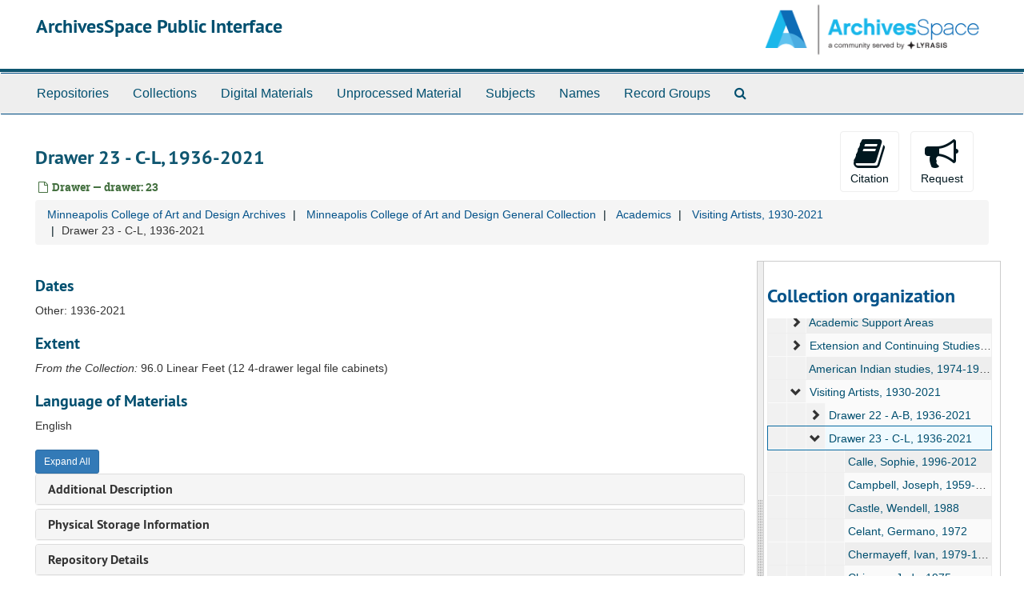

--- FILE ---
content_type: text/html;charset=UTF-8
request_url: https://archivesspace-public.mcad.edu/repositories/2/archival_objects/3153
body_size: 4753
content:
<!DOCTYPE html>
<html lang="en">
<head>
	<meta charset="utf-8"/>
	<meta http-equiv="X-UA-Compatible" content="IE=edge"/>
	<meta name="viewport" content="width=device-width, initial-scale=1">
	<link href="/favicon.ico" rel="shortcut icon" type="image/x-icon" />
	<title>Drawer 23 - C-L, 1936-2021 | ArchivesSpace Public Interface</title>
	<meta name="csrf-param" content="authenticity_token" />
<meta name="csrf-token" content="WrpgjLd7w04UupgPG8L/6vRjP2pGJgK2l+ZTA/f33Zgr2NNgIAeL/dzrolJsluHt9wldOp92hsWWfCj5Sk2Pxg==" />

		<meta name="referrer" content="origin-when-cross-origin" />

	<script>
	 var APP_PATH = '/';
	</script>

	<link rel="stylesheet" media="all" href="/assets/application-d75e2be2285bb9c499952ec5f61bb642eb52034cbf957763101bc8426eb2a67e.css" />
	<script src="/assets/application-2972425e45030262b78bfa944220318b6ef592ee16d16a82ebcac7d53227e1b3.js"></script>

	  <script type="application/ld+json">
    {
  "@context": "http://schema.org/",
  "@id": "https://archivesspace-public.mcad.edu/repositories/2/archival_objects/3153",
  "@type": "ArchiveComponent",
  "name": "Drawer 23 - C-L, 1936-2021",
  "isPartOf": "https://archivesspace-public.mcad.edu/repositories/2/archival_objects/3152",
  "holdingArchive": {
    "@id": "https://archivesspace-public.mcad.edu/repositories/2",
    "@type": "ArchiveOrganization",
    "name": "Minneapolis College of Art and Design Archives"
  }
}
  </script>



<!-- HTML5 shim and Respond.js for IE8 support of HTML5 elements and media queries -->
<!-- WARNING: Respond.js doesn't work if you view the page via file:// -->
<!--[if lt IE 9]>
	<script src="https://oss.maxcdn.com/html5shiv/3.7.3/html5shiv.min.js"></script>
	<script src="https://oss.maxcdn.com/respond/1.4.2/respond.min.js"></script>
<![endif]-->
</head>

<body>
	<div class="skipnav">
  <a class="sr-only sr-only-focusable" href="#maincontent">Skip to main content</a>
</div>


	<div class="container-fluid no-pad">
		<section  id="header">
  <div class="row">
    <div class="col-sm-9">
      <h1>
          <a title="Return to the ArchivesSpace homepage" href="https://archivesspace-public.mcad.edu">
        ArchivesSpace Public Interface
          </a>
      </h1>
    </div>
    <div class="col-sm-3 hidden-xs"><img class="logo" src="/assets/archivesspace.small-adb316625a71e8e147f0af184ce3e767d31e8f56aed812c7a897476b3d0d6619.png" alt="" /></div>
  </div>
</section>

		<section id="navigation">
  <nav class="navbar navbar-default" aria-label="top-level navigation">
    <div class="container-fluid navbar-header top-bar">
      <button type="button" class="navbar-toggle collapsed" data-toggle="collapse" data-target="#collapsemenu"
              aria-expanded="false">
        <span class="sr-only">Toggle Navigation</span>
        <span class="icon-bar"></span>
        <span class="icon-bar"></span>
        <span class="icon-bar"></span>
      </button>
      <div class="collapse navbar-collapse" id="collapsemenu">
        <ul class="nav nav navbar-nav">
            <li><a href="/repositories">Repositories</a></li>
            <li><a href="/repositories/resources">Collections</a></li>
            <li><a href="/objects?limit=digital_object">Digital Materials</a></li>
            <li><a href="/accessions">Unprocessed Material</a></li>
            <li><a href="/subjects">Subjects</a></li>
            <li><a href="/agents">Names</a></li>
            <li><a href="/classifications">Record Groups</a></li>
            <li><a href="/search?reset=true" title="Search The Archives">
                <span class="fa fa-search" aria-hidden="true"></span>
                <span class="sr-only">Search The Archives</span>
              </a>
            </li>
        </ul>
      </div>
    </div>
  </nav>
</section>

	</div>

	<section id="content" class="container-fluid">
		<a name="maincontent" id="maincontent"></a>
		
		<a name="main" title="Main Content"></a>
<div id="main-content" class="row objects">
  <div class="row" id="info_row">
    <div class="information col-sm-7">
      

<h1>
    Drawer 23 - C-L, 1936-2021
</h1>


<div class="badge-and-identifier">
  <div class="record-type-badge archival_object">
    <i class="fa fa-file-o"></i>&#160;Drawer  &mdash; drawer: 23
  </div>
</div>

    </div>
    <div class="page_actions col-sm-5 right">
    <div title="Page Actions" class="text-right">
 <ul class="list-inline">
      <li class="large-badge  align-center">
          <form id="cite_sub" action="/cite" accept-charset="UTF-8" method="post"><input name="utf8" type="hidden" value="&#x2713;" /><input type="hidden" name="authenticity_token" value="Fe9bZYiKr5OA36/e5omLmgr4smeIHl/Axdx8E0V/zDcruA8xMB+f/DoLWmUwpvwfbB6kZhqhJyi5df9sCE14ww==" />
  <input type="hidden" name="uri" id="uri" value="/repositories/2/archival_objects/3153" />
  <input type="hidden" name="cite" id="cite" value="Drawer 23 - C-L, 1936-2021, drawer: 23. Minneapolis College of Art and Design General Collection, 2013-0001. Minneapolis College of Art and Design Archives.   https://archivesspace-public.mcad.edu/repositories/2/archival_objects/3153  Accessed  January 20, 2026." />
  <button type="submit" class="btn page_action request  btn-default">
    <i class="fa fa-book fa-3x"></i><br/>
    Citation
  </button>
</form>
      </li>
      <li class="large-badge  align-center">
            <form id="request_sub" action="/repositories/2/archival_objects/3153/request" accept-charset="UTF-8" method="post"><input name="utf8" type="hidden" value="&#x2713;" /><input type="hidden" name="authenticity_token" value="vSRQ87dHoNldL94MxlmWtQGw9rBwmK3tAxdQzImaQ66YnVx5Dd1ICWXlp8LxurHKYp9f2vmzgxRZpB2XlNoSKg==" />
    
    <input type='hidden' name='request_uri' value='/repositories/2/archival_objects/3153' />
    <input type='hidden' name='title' value='Drawer 23 - C-L, 1936-2021' />
    <input type='hidden' name='resource_name' value='Minneapolis College of Art and Design General Collection' />
    <input type='hidden' name='identifier' value='' />
    <input type='hidden' name='cite' value='Drawer 23 - C-L, 1936-2021, drawer: 23. Minneapolis College of Art and Design General Collection, 2013-0001. Minneapolis College of Art and Design Archives.   https://archivesspace-public.mcad.edu/repositories/2/archival_objects/3153  Accessed  January 20, 2026.' />
      <input type='hidden' name='hierarchy[]' value='Minneapolis College of Art and Design General Collection' />
      <input type='hidden' name='hierarchy[]' value='Academics' />
      <input type='hidden' name='hierarchy[]' value='Visiting Artists, 1930-2021' />
    <input type='hidden' name='repo_name' value='Minneapolis College of Art and Design Archives' />
    <input type='hidden' name='resource_id' value='2013-0001' />
      <input type='hidden' name='top_container_url[]' value='/repositories/2/top_containers/57' />
      <input type='hidden' name='container[]' value='drawer: 23 (Mixed Materials)' />
      <input type='hidden' name='barcode[]' value='' />
      <input type='hidden' name='location_title[]' value='Library, 107B [File Cabinet: 6]' />
      <input type='hidden' name='location_url[]' value='/locations/6' />
    <input type='hidden' name='repo_uri' value='/repositories/2' />
    <input type='hidden' name='repo_code' value='MCAD Archives' />

    <button type="submit" class="btn page_action request  btn-default" title="Request">
      <i class="fa fa-bullhorn fa-3x"></i><br/>Request</button>
</form>
      </li>
      <li class="large-badge  align-center">
              <a id="staff-link" href="#" class="btn btn-default hide" target="_blank">
        <i class="fa fa-pencil fa-3x"></i>
        <br/>
        Staff Only
    </a>

      </li>
 </ul>
</div>

    </div>
  </div>

   <div class="clear">
    <nav aria-label="hierarchical navigation">
      <ul class="breadcrumb">
	<li> <a href='/repositories/2'>Minneapolis College of Art and Design Archives</a>
	</li>
	<li> <a href='/repositories/2/resources/5'>Minneapolis College of Art and Design General Collection</a>
	</li>
	<li> <a href='/repositories/2/archival_objects/3676'>Academics</a>
	</li>
	<li> <a href='/repositories/2/archival_objects/3152'>Visiting Artists, 1930-2021</a>
	</li>
	<li>Drawer 23 - C-L, 1936-2021
	  	</li>
      </ul>
    </nav>
</div>


  <div class="row" id="notes_row">
   <div class="col-sm-9">
    


    <!-- Look for '_inherited' and '*_inherited' properties -->
<div class="upper-record-details">

      <h3>Dates</h3>
      <ul class="dates-is-single-date">
        <li class="dates"> 
            Other: 1936-2021 
        </li>
</ul>





      <h3>Extent</h3>
        <p class="extent"><span class="inherit">From the Collection:</span>
	  96.0 Linear Feet (12 4-drawer legal file cabinets)
	</p>

      <h3>Language of Materials</h3>
        <p class="language">
	  English
	</p>


      
      
</div>

    <div class="acc_holder clear" >
      <div class="panel-group" id="res_accordion">
	
   <div class="panel panel-default">
     <div class="panel-heading">
       <h3 class="panel-title">
	 <a class="accordion-toggle" data-toggle="collapse"  href="#add_desc">
           Additional Description
	 </a>
 </h3>
     </div>
     <div id="add_desc" class="panel-collapse collapse note_panel in">
       <div class="panel-body">
	 	    <div class="note">
	          <div class="physdesc single_note" >
     <h3>Container Summary</h3>
       <div class="note-content">
         1 drawer
       </div>
     </div>

	    </div>

       </div>
     </div>
   </div>

	 
   <div class="panel panel-default">
     <div class="panel-heading">
       <h3 class="panel-title">
	 <a class="accordion-toggle" data-toggle="collapse"  href="#cont_list">
           Physical Storage Information
	 </a>
 </h3>
     </div>
     <div id="cont_list" class="panel-collapse collapse note_panel in">
       <div class="panel-body">
	   <ul class="present_list top_containers">
     <li>
         <a href="/repositories/2/top_containers/57">
        drawer: 23 (Mixed Materials)
         </a>
     </li>
  </ul>

       </div>
     </div>
   </div>

	    
   <div class="panel panel-default">
     <div class="panel-heading">
       <h3 class="panel-title">
	 <a class="accordion-toggle" data-toggle="collapse"  href="#repo_deets">
           Repository Details
	 </a>
 </h3>
     </div>
     <div id="repo_deets" class="panel-collapse collapse note_panel in">
       <div class="panel-body">
	 <h2>Repository Details</h2>
<p> Part of the Minneapolis College of Art and Design Archives Repository</p>



<div class='contact_info'>
  <strong>Contact:</strong> <br/>


<br/>


<!-- YEE HAW -->
</div>



       </div>
     </div>
   </div>

      </div>
        
        
    </div>
    <script type="text/javascript" >initialize_accordion(".note_panel", "Expand All" , "Collapse All");
    </script>

   </div>

    <div id="sidebar" class="sidebar sidebar-container col-sm-3 resizable-sidebar">
      <script src="/assets/largetree-6541a51b3fceaac15ebc7b1a7f5155d473ee5cc35f3b337cb0ac844dd66f0666.js"></script>
<script src="/assets/tree_renderer-f8fc76de2fde981fda232b4be2143fe22fdb12f8abb3bf68a7e6aed140a33356.js"></script>

<h2>Collection organization</h2>
<div class="infinite-tree-view largetree-container" id='tree-container'></div>

<script>

    var root_uri = '/repositories/2/resources/5';
    var should_link_to_record = true;

    var tree = new LargeTree(new TreeDataSource(root_uri + '/tree'),
        $('#tree-container'),
        root_uri,
        true,
        new SimpleRenderer(should_link_to_record),
        function() {
            var tree_id = TreeIds.uri_to_tree_id('/repositories/2/archival_objects/3153');
            tree.setCurrentNode(tree_id, function() {
                // scroll to selected node
                tree.elt.scrollTo('#'+tree_id, 0, {offset: -50});
            });
        },
        function(current_node, tree) {
          tree.expandNode(current_node);
        });
</script>

    </div>
  </div>
 <div class="modal fade" id="cite_modal" tabindex="-1" role="dialog" aria-labelledby="cite_modalLabel" aria-hidden="true">
  <div class="modal-dialog">
    <div class="modal-content">
      <div class="modal-header">
        <button type="button" class="close" data-dismiss="modal" aria-hidden="true">&times;</button>
        <h3 class="modal-title" id="cite_modalLabel">Citation</h3>
      </div>
      <div class="modal-body">
        Drawer 23 - C-L, 1936-2021, drawer: 23. Minneapolis College of Art and Design General Collection, 2013-0001. Minneapolis College of Art and Design Archives.   https://archivesspace-public.mcad.edu/repositories/2/archival_objects/3153  Accessed  January 20, 2026.
      </div>
      <div class="modal-footer">
        <button type="button" class="btn btn-default" data-dismiss="modal">Close</button>
        <button type="button" class="btn btn-primary action-btn"></button>
      </div>
    </div>
  </div>
</div>

<script type ="text/javascript" >setupCite("cite_modal", "Copy to clipboard")</script>
  <div class="modal fade" id="request_modal" tabindex="-1" role="dialog" aria-labelledby="request_modalLabel" aria-hidden="true">
  <div class="modal-dialog">
    <div class="modal-content">
      <div class="modal-header">
        <button type="button" class="close" data-dismiss="modal" aria-hidden="true">&times;</button>
        <h3 class="modal-title" id="request_modalLabel">Request</h3>
      </div>
      <div class="modal-body">
        <form id="request_form" action="/fill_request" accept-charset="UTF-8" method="post"><input name="utf8" type="hidden" value="&#x2713;" /><input type="hidden" name="authenticity_token" value="l5z8tdDjM69eWwync3RY2h5UUsrMNIqVO82hPfLhT8qesjDcdK4p+UwFMrwJ79MH9X+SU5Y8CBRnsS3CcyZgZw==" />
  
    <input type='hidden' name='request_uri' value='/repositories/2/archival_objects/3153' />
    <input type='hidden' name='title' value='Drawer 23 - C-L, 1936-2021' />
    <input type='hidden' name='resource_name' value='Minneapolis College of Art and Design General Collection' />
    <input type='hidden' name='identifier' value='' />
    <input type='hidden' name='cite' value='Drawer 23 - C-L, 1936-2021, drawer: 23. Minneapolis College of Art and Design General Collection, 2013-0001. Minneapolis College of Art and Design Archives.   https://archivesspace-public.mcad.edu/repositories/2/archival_objects/3153  Accessed  January 20, 2026.' />
      <input type='hidden' name='hierarchy[]' value='Minneapolis College of Art and Design General Collection' />
      <input type='hidden' name='hierarchy[]' value='Academics' />
      <input type='hidden' name='hierarchy[]' value='Visiting Artists, 1930-2021' />
    <input type='hidden' name='repo_name' value='Minneapolis College of Art and Design Archives' />
    <input type='hidden' name='resource_id' value='2013-0001' />
      <input type='hidden' name='top_container_url[]' value='/repositories/2/top_containers/57' />
      <input type='hidden' name='container[]' value='drawer: 23 (Mixed Materials)' />
      <input type='hidden' name='barcode[]' value='' />
      <input type='hidden' name='location_title[]' value='Library, 107B [File Cabinet: 6]' />
      <input type='hidden' name='location_url[]' value='/locations/6' />
    <input type='hidden' name='repo_uri' value='/repositories/2' />
    <input type='hidden' name='repo_code' value='MCAD Archives' />

  <div  id="request">
    <div class="form-group required ">
      <label class="sr-only" for="user_name">Your name required</label>
      <div class="input-group">
        <input type="text" name="user_name" id="user_name" placeholder="Your name" class="form-control" />
        <div class="input-group-addon">
          <span class="required aria-hidden">required</span>
        </div>
      </div>
    </div>
    <div class="form-group required ">
      <label class="sr-only" for="user_email">Your email address required</label>
      <div class="input-group">
        <input type="email" name="user_email" id="user_email" placeholder="Your email address" class="form-control" />
        <div class="input-group-addon">
          <span class="required aria-hidden">required</span>
        </div>
      </div>
    </div>
    <div class="form-group ">
      <label class="sr-only" for="date">Anticipated arrival date</label>
      <input type="text" name="date" id="date" placeholder="Anticipated arrival date" class="form-control" />
    </div>
    <div class="form-group ">
      <label class="sr-only" for="note">Note to the staff</label>
      <textarea name="note" id="note" rows="3" cols="25" placeholder="Note to the staff" class="form-control">
</textarea>
    </div>
    <div class="form-group honeypot">
      <span class="aria-hidden">
        <label for="comment">Comment</label>
        <input type="text" name="comment" id="comment" tabindex="-1" class="form-control" />
      </span>
    </div>
    <button type="submit" class="btn btn-primary action-btn noscript">Submit Request</button>
  </div>
</form>
      </div>
      <div class="modal-footer">
        <button type="button" class="btn btn-default" data-dismiss="modal">Close</button>
        <button type="button" class="btn btn-primary action-btn"></button>
      </div>
    </div>
  </div>
</div>

<script type ="text/javascript" >setupRequest("request_modal",  "Request")</script>

</div>


	</section>

	<script  type="text/javascript" >
		$(".upper-record-details .note-content").each(function(index, element){$(this).readmore(450)});
	</script>

	<div class="container-fluid panel-footer">
  <div class="row">
     <div class="col-md-12">
       <p class="footer-items"><a href="https://archivesspace-staff.mcad.edu">Staff Interface</a>
         | Visit <a href="http://archivesspace.org">ArchivesSpace.org</a>
         | v2.7.1
         | <a id='aspaceFeedbackLink' href='https://archivesspace.org/contact' target='_blank'>Send Feedback or Report a Problem</a></p>
     </div>
  </div>
</div>


			<script>
				FRONTEND_URL = "https://archivesspace-staff.mcad.edu";
				RECORD_URI = "/repositories/2/archival_objects/3153";
				STAFF_LINK_MODE = "edit";
			</script>

</body>
</html>


--- FILE ---
content_type: application/x-javascript
request_url: https://archivesspace-public.mcad.edu/assets/tree_renderer-f8fc76de2fde981fda232b4be2143fe22fdb12f8abb3bf68a7e6aed140a33356.js
body_size: 611
content:
!function(t){function e(t){this.endpointMarkerTemplate=$('<tr class="end-marker" />'),this.should_link_to_record=t||!1,this.rootTemplate=$('<tr>   <td class="no-drag-handle"></td>  <td class="title"></td></tr>'),this.nodeTemplate=$('<tr>   <td class="drag-handle"></td>  <td class="title"><span class="indentor"><button class="expandme"><i class="expandme-icon glyphicon glyphicon-chevron-right" /></button></span> </td></tr>')}e.prototype.endpoint_marker=function(){return this.endpointMarkerTemplate.clone(!0)},e.prototype.get_root_template=function(){return this.rootTemplate.clone(!1)},e.prototype.get_node_template=function(){return this.nodeTemplate.clone(!1)},e.prototype.add_root_columns=function(t,e){var o=t.find("a.record-title");this.should_link_to_record&&(e.slugged_url&&e.slugged_url.length>0?o.attr("href",e.slugged_url):o.attr("href",AS.app_prefix(e.uri))),o.html(e.parsed_title),"classification"==e.jsonmodel_type&&o.prepend(e.identifier+". ")},e.prototype.add_node_columns=function(t,e){var o=t.find("a.record-title");if("classification_term"==e.jsonmodel_type)o.html(e.parsed_title),o.prepend(e.identifier+". ");else{var r=this.build_node_title(e);o.html(r)}this.should_link_to_record&&(e.slugged_url&&e.slugged_url.length>0?o.attr("href",e.slugged_url):o.attr("href",AS.app_prefix(e.uri)))},e.prototype.build_node_title=function(t){var e=[];if(t.parsed_title&&e.push(t.parsed_title),t.label&&e.push(t.label),t.dates&&t.dates.length>0){var o=t.dates[0];o.expression?e.push(o.expression):o.begin&&o.end?e.push(o.begin+"-"+o.end):o.begin&&e.push(o.begin)}return e.join(", ")},t.SimpleRenderer=e}(window);